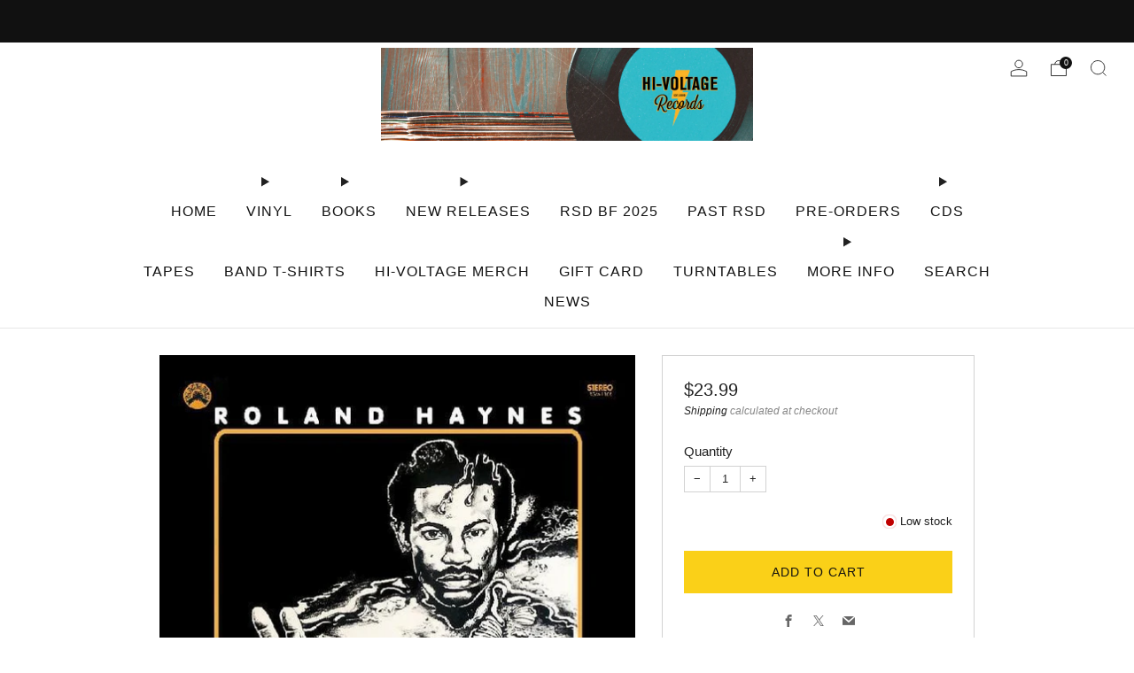

--- FILE ---
content_type: text/html; charset=utf-8
request_url: https://hivoltagerecords.com/variants/39328380878903/?section_id=store-availability
body_size: 315
content:
<div id="shopify-section-store-availability" class="shopify-section"><div
  class="store-availability-container"
  data-section-id="store-availability"
  data-section-type="store-availability"
><pickup-availability-preview class="store-availability-information"><i class="icon icon--tick icon-in-stock" aria-hidden="true"></i><div class="store-availability-information-container"><p class="store-availability-information__title">
            Pickup available at <strong>Hi-Voltage Tacoma</strong>
          </p>
          <p class="store-availability-information__stock store-availability-small-text">
            Usually ready in 1 hour
          </p>
          <p class="store-availability-information__stores">
            <a
              href="#StoreAvailabilityModal"
              class="js-store-availability-draw-trigger store-availability-information__link store-availability-small-text"
              data-store-availability-modal-open
              aria-haspopup="dialog"
            >View store information
</a>
          </p></div>
    </pickup-availability-preview>

    <div
      class="store-availability-draw store-availability-draw--dark mobile-draw mobile-draw--dark js-store-availability-draw mfp-hide"
      id="StoreAvailabilityModal"
    >
      <div class="store-availability-draw__wrapper">
        <div class="store-availabilities-modal__header">
          <span class="store-availabilities-modal__product-information">
            <h3 class="store-availabilities-modal__product-title" data-store-availability-modal-product-title>
              Roland Haynes - Second Wave LP NEW
            </h3>
            
          </span>
        </div>
        <div class="store-availabilities-list" role="list"><div class="store-availability-list__item">
              <div class="store-availability-list__location">
                <strong>
                  Hi-Voltage Tacoma
                </strong>
              </div>
              <div class="store-availability-list__stock store-availability-small-text"><i class="icon icon--tick icon-in-stock" aria-hidden="true"></i>
                  Pickup available, usually ready in 1 hour
</div><p>2714 6th Avenue<br>Tacoma WA 98406<br>United States</p>
<p class="store-availability-list__phone">
                  <a href="tel:+12536274278">+12536274278</a><br>
                </p></div></div>
      </div>
    </div></div>


</div>

--- FILE ---
content_type: text/javascript; charset=utf-8
request_url: https://hivoltagerecords.com/products/roland-haynes-second-wave-lp-new.js
body_size: 1322
content:
{"id":6559579340855,"title":"Roland Haynes - Second Wave LP NEW","handle":"roland-haynes-second-wave-lp-new","description":"\u003cp\u003eRoland Haynes - Second Wave\u003c\/p\u003e \u003cp\u003eNEW. SEALED.\u003c\/p\u003e \u003cp\u003e\u003cspan\u003eReal Gone Music\u003c\/span\u003e\u003c\/p\u003e \u003cp\u003e\u003cspan\u003e\u003cspan\u003eThis 1975 album is one of a kind in lots of ways. First, it’s keyboardist Roland Haynes’ only album. But more importantly, Second Wave has a sound—and line-up—unlike pretty much any other jazz fusion album to come out before or since. Anchored by a fantastic rhythm section of Carl Burnett (Cal Tjader, Vince Guaraldi and most notably Gene Harris and The Three Sounds) and Henry “The Skipper” Franklin (leader on a couple of Black Jazz titles still to come, plus Ornette Coleman, Don Cherry, Hugh Masekela, and many others), the album features dueling Fender Rhodes tickled by Haynes and Kirk Lightsey, who played with everyone from Chet Baker to Pharoah Sanders to Sonny Stitt, not to mention a bunch of Black Jazz dates. The cascading sound of the two electric pianos, one (Lightsey’s) often driven through a wah-wah pedal, gives Second Wave a special vibe all its own; there are not horns or guitars getting in the way of these mindblowing keyboard jams. Some folks might hear a little ‘70s-era Miles Davis when Joe Zawinul, Chick Corea, Keith Jarrett and\/or Herbie Hancock were in the band, and Hancock’s own Head Hunters album comes to mind (as well later fusion dudes like Jan Hammer and Bill Bruford), but Second Wave is sui generis. Our Real Gone reissue is remastered for CD and vinyl by Mike Milchner at Sonic Vision, with LP lacquer cutting by Clint Holley and Dave Polster at Well Made Music, and features new liner notes by Pat Thomas, author of Listen, Whitey! The Sights and Sounds of Black Power 1965-1975, that include a couple of quotes from drummer Burnett and bassist Franklin. First ever time reissued on vinyl!\u003c\/span\u003e\u003c\/span\u003e\u003c\/p\u003e","published_at":"2021-05-07T09:02:08-07:00","created_at":"2021-05-07T09:02:08-07:00","vendor":"Red Eye","type":"New Vinyl","tags":["Condition_New","Jazz","New","NEW VINYL","Vinyl"],"price":2399,"price_min":2399,"price_max":2399,"available":true,"price_varies":false,"compare_at_price":null,"compare_at_price_min":0,"compare_at_price_max":0,"compare_at_price_varies":false,"variants":[{"id":39328380878903,"title":"Default Title","option1":"Default Title","option2":null,"option3":null,"sku":"848064011088","requires_shipping":true,"taxable":true,"featured_image":null,"available":true,"name":"Roland Haynes - Second Wave LP NEW","public_title":null,"options":["Default Title"],"price":2399,"weight":454,"compare_at_price":null,"inventory_management":"shopify","barcode":"10020948","requires_selling_plan":false,"selling_plan_allocations":[]}],"images":["\/\/cdn.shopify.com\/s\/files\/1\/0086\/6218\/8087\/files\/new-vinyl-roland-haynes-second-wave-lp-new-31021811630135.jpg?v=1720530664"],"featured_image":"\/\/cdn.shopify.com\/s\/files\/1\/0086\/6218\/8087\/files\/new-vinyl-roland-haynes-second-wave-lp-new-31021811630135.jpg?v=1720530664","options":[{"name":"Title","position":1,"values":["Default Title"]}],"url":"\/products\/roland-haynes-second-wave-lp-new","media":[{"alt":"New Vinyl Roland Haynes - Second Wave LP NEW 10020948","id":23371417714743,"position":1,"preview_image":{"aspect_ratio":1.0,"height":600,"width":600,"src":"https:\/\/cdn.shopify.com\/s\/files\/1\/0086\/6218\/8087\/files\/new-vinyl-roland-haynes-second-wave-lp-new-31021811630135.jpg?v=1720530664"},"aspect_ratio":1.0,"height":600,"media_type":"image","src":"https:\/\/cdn.shopify.com\/s\/files\/1\/0086\/6218\/8087\/files\/new-vinyl-roland-haynes-second-wave-lp-new-31021811630135.jpg?v=1720530664","width":600}],"requires_selling_plan":false,"selling_plan_groups":[]}

--- FILE ---
content_type: text/javascript; charset=utf-8
request_url: https://hivoltagerecords.com/products/roland-haynes-second-wave-lp-new.js
body_size: 1459
content:
{"id":6559579340855,"title":"Roland Haynes - Second Wave LP NEW","handle":"roland-haynes-second-wave-lp-new","description":"\u003cp\u003eRoland Haynes - Second Wave\u003c\/p\u003e \u003cp\u003eNEW. SEALED.\u003c\/p\u003e \u003cp\u003e\u003cspan\u003eReal Gone Music\u003c\/span\u003e\u003c\/p\u003e \u003cp\u003e\u003cspan\u003e\u003cspan\u003eThis 1975 album is one of a kind in lots of ways. First, it’s keyboardist Roland Haynes’ only album. But more importantly, Second Wave has a sound—and line-up—unlike pretty much any other jazz fusion album to come out before or since. Anchored by a fantastic rhythm section of Carl Burnett (Cal Tjader, Vince Guaraldi and most notably Gene Harris and The Three Sounds) and Henry “The Skipper” Franklin (leader on a couple of Black Jazz titles still to come, plus Ornette Coleman, Don Cherry, Hugh Masekela, and many others), the album features dueling Fender Rhodes tickled by Haynes and Kirk Lightsey, who played with everyone from Chet Baker to Pharoah Sanders to Sonny Stitt, not to mention a bunch of Black Jazz dates. The cascading sound of the two electric pianos, one (Lightsey’s) often driven through a wah-wah pedal, gives Second Wave a special vibe all its own; there are not horns or guitars getting in the way of these mindblowing keyboard jams. Some folks might hear a little ‘70s-era Miles Davis when Joe Zawinul, Chick Corea, Keith Jarrett and\/or Herbie Hancock were in the band, and Hancock’s own Head Hunters album comes to mind (as well later fusion dudes like Jan Hammer and Bill Bruford), but Second Wave is sui generis. Our Real Gone reissue is remastered for CD and vinyl by Mike Milchner at Sonic Vision, with LP lacquer cutting by Clint Holley and Dave Polster at Well Made Music, and features new liner notes by Pat Thomas, author of Listen, Whitey! The Sights and Sounds of Black Power 1965-1975, that include a couple of quotes from drummer Burnett and bassist Franklin. First ever time reissued on vinyl!\u003c\/span\u003e\u003c\/span\u003e\u003c\/p\u003e","published_at":"2021-05-07T09:02:08-07:00","created_at":"2021-05-07T09:02:08-07:00","vendor":"Red Eye","type":"New Vinyl","tags":["Condition_New","Jazz","New","NEW VINYL","Vinyl"],"price":2399,"price_min":2399,"price_max":2399,"available":true,"price_varies":false,"compare_at_price":null,"compare_at_price_min":0,"compare_at_price_max":0,"compare_at_price_varies":false,"variants":[{"id":39328380878903,"title":"Default Title","option1":"Default Title","option2":null,"option3":null,"sku":"848064011088","requires_shipping":true,"taxable":true,"featured_image":null,"available":true,"name":"Roland Haynes - Second Wave LP NEW","public_title":null,"options":["Default Title"],"price":2399,"weight":454,"compare_at_price":null,"inventory_management":"shopify","barcode":"10020948","requires_selling_plan":false,"selling_plan_allocations":[]}],"images":["\/\/cdn.shopify.com\/s\/files\/1\/0086\/6218\/8087\/files\/new-vinyl-roland-haynes-second-wave-lp-new-31021811630135.jpg?v=1720530664"],"featured_image":"\/\/cdn.shopify.com\/s\/files\/1\/0086\/6218\/8087\/files\/new-vinyl-roland-haynes-second-wave-lp-new-31021811630135.jpg?v=1720530664","options":[{"name":"Title","position":1,"values":["Default Title"]}],"url":"\/products\/roland-haynes-second-wave-lp-new","media":[{"alt":"New Vinyl Roland Haynes - Second Wave LP NEW 10020948","id":23371417714743,"position":1,"preview_image":{"aspect_ratio":1.0,"height":600,"width":600,"src":"https:\/\/cdn.shopify.com\/s\/files\/1\/0086\/6218\/8087\/files\/new-vinyl-roland-haynes-second-wave-lp-new-31021811630135.jpg?v=1720530664"},"aspect_ratio":1.0,"height":600,"media_type":"image","src":"https:\/\/cdn.shopify.com\/s\/files\/1\/0086\/6218\/8087\/files\/new-vinyl-roland-haynes-second-wave-lp-new-31021811630135.jpg?v=1720530664","width":600}],"requires_selling_plan":false,"selling_plan_groups":[]}